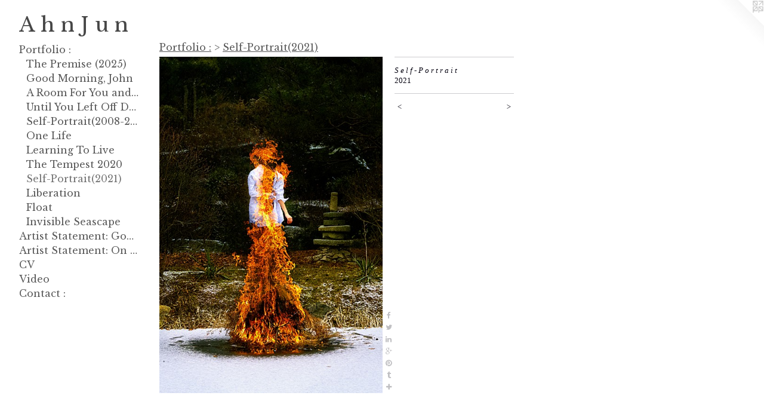

--- FILE ---
content_type: text/html;charset=utf-8
request_url: https://ahnjun.com/artwork/4878012-S%20e%20l%20f%20-%20P%20o%20r%20t%20r%20a%20i%20t.html
body_size: 3989
content:
<!doctype html><html class="no-js a-image mobile-title-align--center has-mobile-menu-icon--left l-generic p-artwork has-page-nav mobile-menu-align--center has-wall-text "><head><meta charset="utf-8" /><meta content="IE=edge" http-equiv="X-UA-Compatible" /><meta http-equiv="X-OPP-Site-Id" content="18828" /><meta http-equiv="X-OPP-Revision" content="891" /><meta http-equiv="X-OPP-Locke-Environment" content="production" /><meta http-equiv="X-OPP-Locke-Release" content="v0.0.141" /><title>A h n  J u n</title><link rel="canonical" href="https://ahnjun.com/artwork/4878012-S%20e%20l%20f%20-%20P%20o%20r%20t%20r%20a%20i%20t.html" /><meta content="website" property="og:type" /><meta property="og:url" content="https://ahnjun.com/artwork/4878012-S%20e%20l%20f%20-%20P%20o%20r%20t%20r%20a%20i%20t.html" /><meta property="og:title" content="S e l f - P o r t r a i t" /><meta content="width=device-width, initial-scale=1" name="viewport" /><link type="text/css" rel="stylesheet" href="//cdnjs.cloudflare.com/ajax/libs/normalize/3.0.2/normalize.min.css" /><link type="text/css" rel="stylesheet" media="only all" href="//maxcdn.bootstrapcdn.com/font-awesome/4.3.0/css/font-awesome.min.css" /><link type="text/css" rel="stylesheet" media="not all and (min-device-width: 600px) and (min-device-height: 600px)" href="/release/locke/production/v0.0.141/css/small.css" /><link type="text/css" rel="stylesheet" media="only all and (min-device-width: 600px) and (min-device-height: 600px)" href="/release/locke/production/v0.0.141/css/large-generic.css" /><link type="text/css" rel="stylesheet" media="not all and (min-device-width: 600px) and (min-device-height: 600px)" href="/r17684470540000000891/css/small-site.css" /><link type="text/css" rel="stylesheet" media="only all and (min-device-width: 600px) and (min-device-height: 600px)" href="/r17684470540000000891/css/large-site.css" /><link type="text/css" rel="stylesheet" media="only all and (min-device-width: 600px) and (min-device-height: 600px)" href="//fonts.googleapis.com/css?family=Libre+Baskerville" /><link type="text/css" rel="stylesheet" media="not all and (min-device-width: 600px) and (min-device-height: 600px)" href="//fonts.googleapis.com/css?family=Libre+Baskerville&amp;text=MENUHomePrtfli%20%3AAsSanGdg%2CJhOvyCVcu" /><script>window.OPP = window.OPP || {};
OPP.modernMQ = 'only all';
OPP.smallMQ = 'not all and (min-device-width: 600px) and (min-device-height: 600px)';
OPP.largeMQ = 'only all and (min-device-width: 600px) and (min-device-height: 600px)';
OPP.downURI = '/x/8/2/8/18828/.down';
OPP.gracePeriodURI = '/x/8/2/8/18828/.grace_period';
OPP.imgL = function (img) {
  !window.lazySizes && img.onerror();
};
OPP.imgE = function (img) {
  img.onerror = img.onload = null;
  img.src = img.getAttribute('data-src');
  //img.srcset = img.getAttribute('data-srcset');
};</script><script src="/release/locke/production/v0.0.141/js/modernizr.js"></script><script src="/release/locke/production/v0.0.141/js/masonry.js"></script><script src="/release/locke/production/v0.0.141/js/respimage.js"></script><script src="/release/locke/production/v0.0.141/js/ls.aspectratio.js"></script><script src="/release/locke/production/v0.0.141/js/lazysizes.js"></script><script src="/release/locke/production/v0.0.141/js/large.js"></script><script src="/release/locke/production/v0.0.141/js/hammer.js"></script><script>if (!Modernizr.mq('only all')) { document.write('<link type="text/css" rel="stylesheet" href="/release/locke/production/v0.0.141/css/minimal.css">') }</script><meta name="google-site-verification" content="60__QjyFRg4EcoDuVmkAzHl4-gltfya8zDXGNM3I5j4" /><style>.media-max-width {
  display: block;
}

@media (min-height: 2179px) {

  .media-max-width {
    max-width: 1133.0px;
  }

}

@media (max-height: 2179px) {

  .media-max-width {
    max-width: 51.98470588235294vh;
  }

}</style><script>(function(i,s,o,g,r,a,m){i['GoogleAnalyticsObject']=r;i[r]=i[r]||function(){
(i[r].q=i[r].q||[]).push(arguments)},i[r].l=1*new Date();a=s.createElement(o),
m=s.getElementsByTagName(o)[0];a.async=1;a.src=g;m.parentNode.insertBefore(a,m)
})(window,document,'script','//www.google-analytics.com/analytics.js','ga');
ga('create', 'UA-16996414-1', 'auto');
ga('send', 'pageview');</script></head><body><a class=" logo hidden--small" href="http://otherpeoplespixels.com/ref/ahnjun.com" title="Website by OtherPeoplesPixels" target="_blank"></a><header id="header"><a class=" site-title" href="/home.html"><span class=" site-title-text u-break-word">A h n  J u n</span><div class=" site-title-media"></div></a><a id="mobile-menu-icon" class="mobile-menu-icon hidden--no-js hidden--large"><svg viewBox="0 0 21 17" width="21" height="17" fill="currentColor"><rect x="0" y="0" width="21" height="3" rx="0"></rect><rect x="0" y="7" width="21" height="3" rx="0"></rect><rect x="0" y="14" width="21" height="3" rx="0"></rect></svg></a></header><nav class=" hidden--large"><ul class=" site-nav"><li class="nav-item nav-home "><a class="nav-link " href="/home.html">Home</a></li><li class="nav-item expanded nav-museum "><a class="nav-link " href="/section/144814.html">Portfolio :</a><ul><li class="nav-gallery nav-item expanded "><a class="nav-link " href="/section/546237-The%20Premise%20%282025%29.html">The Premise (2025)</a></li><li class="nav-gallery nav-item expanded "><a class="nav-link " href="/section/537925-Good%20Morning%2c%20John.html">Good Morning, John</a></li><li class="nav-gallery nav-item expanded "><a class="nav-link " href="/section/537927-A%20Room%20For%20You%20and%20God.html">A Room For You and God</a></li><li class="nav-gallery nav-item expanded "><a class="nav-link " href="/section/537928-Until%20You%20Left%20Off%20Dreaming%20About.html">Until You Left Off Dreaming About</a></li><li class="nav-gallery nav-item expanded "><a class="nav-link " href="/section/247497-Self-Portrait%282008-2013%29.html">Self-Portrait(2008-2013)</a></li><li class="nav-gallery nav-item expanded "><a class="nav-link " href="/section/460998-One%20Life.html">One Life</a></li><li class="nav-gallery nav-item expanded "><a class="nav-link " href="/section/514410-Learning%20To%20Live.html">Learning To Live</a></li><li class="nav-gallery nav-item expanded "><a class="nav-link " href="/section/502145-The%20Tempest%202020.html">The Tempest 2020</a></li><li class="nav-gallery nav-item expanded "><a class="selected nav-link " href="/section/502754-Self-Portrait%282021%29.html">Self-Portrait(2021)</a></li><li class="nav-gallery nav-item expanded "><a class="nav-link " href="/section/471099-Liberation.html">Liberation</a></li><li class="nav-gallery nav-item expanded "><a class="nav-link " href="/section/247492-Float.html">Float</a></li><li class="nav-gallery nav-item expanded "><a class="nav-link " href="/section/247495-Invisible%20Seascape.html">Invisible Seascape</a></li></ul></li><li class="nav-pdf3 nav-item "><a target="_blank" class="nav-link " href="//img-cache.oppcdn.com/fixed/18828/assets/t7S3aAoufWALHkKe.pdf">Artist Statement: Good Morning, John </a></li><li class="nav-item nav-pdf2 "><a target="_blank" class="nav-link " href="//img-cache.oppcdn.com/fixed/18828/assets/65lHo2he3CP5H8EV.pdf">Artist Statement: On Gravity</a></li><li class="nav-item nav-pdf1 "><a target="_blank" class="nav-link " href="//img-cache.oppcdn.com/fixed/18828/assets/kH_nVHaATP6RaEei.pdf">CV</a></li><li class="nav-links nav-item "><a class="nav-link " href="/links.html">Video</a></li><li class="nav-item nav-contact "><a class="nav-link " href="/contact.html">Contact :</a></li></ul></nav><div class=" content"><nav class=" hidden--small" id="nav"><header><a class=" site-title" href="/home.html"><span class=" site-title-text u-break-word">A h n  J u n</span><div class=" site-title-media"></div></a></header><ul class=" site-nav"><li class="nav-item nav-home "><a class="nav-link " href="/home.html">Home</a></li><li class="nav-item expanded nav-museum "><a class="nav-link " href="/section/144814.html">Portfolio :</a><ul><li class="nav-gallery nav-item expanded "><a class="nav-link " href="/section/546237-The%20Premise%20%282025%29.html">The Premise (2025)</a></li><li class="nav-gallery nav-item expanded "><a class="nav-link " href="/section/537925-Good%20Morning%2c%20John.html">Good Morning, John</a></li><li class="nav-gallery nav-item expanded "><a class="nav-link " href="/section/537927-A%20Room%20For%20You%20and%20God.html">A Room For You and God</a></li><li class="nav-gallery nav-item expanded "><a class="nav-link " href="/section/537928-Until%20You%20Left%20Off%20Dreaming%20About.html">Until You Left Off Dreaming About</a></li><li class="nav-gallery nav-item expanded "><a class="nav-link " href="/section/247497-Self-Portrait%282008-2013%29.html">Self-Portrait(2008-2013)</a></li><li class="nav-gallery nav-item expanded "><a class="nav-link " href="/section/460998-One%20Life.html">One Life</a></li><li class="nav-gallery nav-item expanded "><a class="nav-link " href="/section/514410-Learning%20To%20Live.html">Learning To Live</a></li><li class="nav-gallery nav-item expanded "><a class="nav-link " href="/section/502145-The%20Tempest%202020.html">The Tempest 2020</a></li><li class="nav-gallery nav-item expanded "><a class="selected nav-link " href="/section/502754-Self-Portrait%282021%29.html">Self-Portrait(2021)</a></li><li class="nav-gallery nav-item expanded "><a class="nav-link " href="/section/471099-Liberation.html">Liberation</a></li><li class="nav-gallery nav-item expanded "><a class="nav-link " href="/section/247492-Float.html">Float</a></li><li class="nav-gallery nav-item expanded "><a class="nav-link " href="/section/247495-Invisible%20Seascape.html">Invisible Seascape</a></li></ul></li><li class="nav-pdf3 nav-item "><a target="_blank" class="nav-link " href="//img-cache.oppcdn.com/fixed/18828/assets/t7S3aAoufWALHkKe.pdf">Artist Statement: Good Morning, John </a></li><li class="nav-item nav-pdf2 "><a target="_blank" class="nav-link " href="//img-cache.oppcdn.com/fixed/18828/assets/65lHo2he3CP5H8EV.pdf">Artist Statement: On Gravity</a></li><li class="nav-item nav-pdf1 "><a target="_blank" class="nav-link " href="//img-cache.oppcdn.com/fixed/18828/assets/kH_nVHaATP6RaEei.pdf">CV</a></li><li class="nav-links nav-item "><a class="nav-link " href="/links.html">Video</a></li><li class="nav-item nav-contact "><a class="nav-link " href="/contact.html">Contact :</a></li></ul><footer><div class=" copyright">© Ahn Jun</div><div class=" credit"><a href="http://otherpeoplespixels.com/ref/ahnjun.com" target="_blank">Website by OtherPeoplesPixels</a></div></footer></nav><main id="main"><div class=" page clearfix media-max-width"><h1 class="parent-title title"><a href="/section/144814.html" class="root title-segment hidden--small">Portfolio :</a><span class=" title-sep hidden--small"> &gt; </span><a class=" title-segment" href="/section/502754-Self-Portrait%282021%29.html">Self-Portrait(2021)</a></h1><div class=" media-and-info"><div class=" page-media-wrapper media"><a class=" page-media u-spaceball" title="S e l f - P o r t r a i t" href="/artwork/4878013-S%20e%20l%20f%20-%20P%20o%20r%20t%20r%20a%20i%20t.html" id="media"><img data-aspectratio="1133/1700" class="u-img " alt="S e l f - P o r t r a i t" src="//img-cache.oppcdn.com/fixed/18828/assets/EDxE0QBZ6UE3_ey2.jpg" srcset="//img-cache.oppcdn.com/img/v1.0/s:18828/t:QkxBTksrVEVYVCtIRVJF/p:12/g:tl/o:2.5/a:50/q:90/1133x1700-EDxE0QBZ6UE3_ey2.jpg/1133x1700/e6caccf202f22387374428befb8b2ba4.jpg 1133w,
//img-cache.oppcdn.com/img/v1.0/s:18828/t:QkxBTksrVEVYVCtIRVJF/p:12/g:tl/o:2.5/a:50/q:90/984x4096-EDxE0QBZ6UE3_ey2.jpg/984x1476/28e1d77155d4de8afce53108e70f2ccb.jpg 984w,
//img-cache.oppcdn.com/img/v1.0/s:18828/t:QkxBTksrVEVYVCtIRVJF/p:12/g:tl/o:2.5/a:50/q:90/2520x1220-EDxE0QBZ6UE3_ey2.jpg/813x1220/b686a6a8e62269122d8246cecdd141f4.jpg 813w,
//img-cache.oppcdn.com/img/v1.0/s:18828/t:QkxBTksrVEVYVCtIRVJF/p:12/g:tl/o:2.5/a:50/q:90/640x4096-EDxE0QBZ6UE3_ey2.jpg/640x960/efe4a8979e3038185dce86d1c15eaa81.jpg 640w,
//img-cache.oppcdn.com/img/v1.0/s:18828/t:QkxBTksrVEVYVCtIRVJF/p:12/g:tl/o:2.5/a:50/q:90/1640x830-EDxE0QBZ6UE3_ey2.jpg/553x830/b7246259c8a83c971ca7835c3cc0ae7f.jpg 553w,
//img-cache.oppcdn.com/img/v1.0/s:18828/t:QkxBTksrVEVYVCtIRVJF/p:12/g:tl/o:2.5/a:50/q:90/1400x720-EDxE0QBZ6UE3_ey2.jpg/479x720/4d19b5fb346bd5d876eb368193cb87be.jpg 479w,
//img-cache.oppcdn.com/img/v1.0/s:18828/t:QkxBTksrVEVYVCtIRVJF/p:12/g:tl/o:2.5/a:50/q:90/984x588-EDxE0QBZ6UE3_ey2.jpg/391x588/68f8331878124abd749679c8d00d9567.jpg 391w,
//img-cache.oppcdn.com/fixed/18828/assets/EDxE0QBZ6UE3_ey2.jpg 319w" sizes="(max-device-width: 599px) 100vw,
(max-device-height: 599px) 100vw,
(max-width: 319px) 319px,
(max-height: 480px) 319px,
(max-width: 391px) 391px,
(max-height: 588px) 391px,
(max-width: 479px) 479px,
(max-height: 720px) 479px,
(max-width: 553px) 553px,
(max-height: 830px) 553px,
(max-width: 640px) 640px,
(max-height: 960px) 640px,
(max-width: 813px) 813px,
(max-height: 1220px) 813px,
(max-width: 984px) 984px,
(max-height: 1476px) 984px,
1133px" /></a><a class=" zoom-corner" style="display: none" id="zoom-corner"><span class=" zoom-icon fa fa-search-plus"></span></a><div class="share-buttons a2a_kit social-icons hidden--small" data-a2a-title="S e l f - P o r t r a i t" data-a2a-url="https://ahnjun.com/artwork/4878012-S%20e%20l%20f%20-%20P%20o%20r%20t%20r%20a%20i%20t.html"><a class="u-img-link a2a_button_facebook share-button "><span class="facebook social-icon fa-facebook fa "></span></a><a class="u-img-link share-button a2a_button_twitter "><span class="twitter fa-twitter social-icon fa "></span></a><a class="u-img-link share-button a2a_button_linkedin "><span class="linkedin social-icon fa-linkedin fa "></span></a><a class="a2a_button_google_plus u-img-link share-button "><span class="googleplus fa-google-plus social-icon fa "></span></a><a class="u-img-link a2a_button_pinterest share-button "><span class="fa-pinterest social-icon pinterest fa "></span></a><a class="u-img-link a2a_button_tumblr share-button "><span class="fa-tumblr social-icon tumblr fa "></span></a><a target="_blank" class="u-img-link share-button a2a_dd " href="https://www.addtoany.com/share_save"><span class="social-icon share fa-plus fa "></span></a></div></div><div class=" info border-color"><div class=" wall-text border-color"><div class=" wt-item wt-title">S e l f - P o r t r a i t</div><div class=" wt-item wt-date">2021</div></div><div class=" page-nav hidden--small border-color clearfix"><a class=" prev" id="artwork-prev" href="/artwork/4878005-Self-Portrait.html">&lt; <span class=" m-hover-show">previous</span></a> <a class=" next" id="artwork-next" href="/artwork/4878013-S%20e%20l%20f%20-%20P%20o%20r%20t%20r%20a%20i%20t.html"><span class=" m-hover-show">next</span> &gt;</a></div></div></div><div class="share-buttons a2a_kit social-icons hidden--large" data-a2a-title="S e l f - P o r t r a i t" data-a2a-url="https://ahnjun.com/artwork/4878012-S%20e%20l%20f%20-%20P%20o%20r%20t%20r%20a%20i%20t.html"><a class="u-img-link a2a_button_facebook share-button "><span class="facebook social-icon fa-facebook fa "></span></a><a class="u-img-link share-button a2a_button_twitter "><span class="twitter fa-twitter social-icon fa "></span></a><a class="u-img-link share-button a2a_button_linkedin "><span class="linkedin social-icon fa-linkedin fa "></span></a><a class="a2a_button_google_plus u-img-link share-button "><span class="googleplus fa-google-plus social-icon fa "></span></a><a class="u-img-link a2a_button_pinterest share-button "><span class="fa-pinterest social-icon pinterest fa "></span></a><a class="u-img-link a2a_button_tumblr share-button "><span class="fa-tumblr social-icon tumblr fa "></span></a><a target="_blank" class="u-img-link share-button a2a_dd " href="https://www.addtoany.com/share_save"><span class="social-icon share fa-plus fa "></span></a></div></div></main></div><footer><div class=" copyright">© Ahn Jun</div><div class=" credit"><a href="http://otherpeoplespixels.com/ref/ahnjun.com" target="_blank">Website by OtherPeoplesPixels</a></div></footer><div class=" modal zoom-modal" style="display: none" id="zoom-modal"><style>@media (min-aspect-ratio: 1133/1700) {

  .zoom-media {
    width: auto;
    max-height: 1700px;
    height: 100%;
  }

}

@media (max-aspect-ratio: 1133/1700) {

  .zoom-media {
    height: auto;
    max-width: 1133px;
    width: 100%;
  }

}
@supports (object-fit: contain) {
  img.zoom-media {
    object-fit: contain;
    width: 100%;
    height: 100%;
    max-width: 1133px;
    max-height: 1700px;
  }
}</style><div class=" zoom-media-wrapper u-spaceball"><img onerror="OPP.imgE(this);" onload="OPP.imgL(this);" data-src="//img-cache.oppcdn.com/fixed/18828/assets/EDxE0QBZ6UE3_ey2.jpg" data-srcset="//img-cache.oppcdn.com/img/v1.0/s:18828/t:QkxBTksrVEVYVCtIRVJF/p:12/g:tl/o:2.5/a:50/q:90/1133x1700-EDxE0QBZ6UE3_ey2.jpg/1133x1700/e6caccf202f22387374428befb8b2ba4.jpg 1133w,
//img-cache.oppcdn.com/img/v1.0/s:18828/t:QkxBTksrVEVYVCtIRVJF/p:12/g:tl/o:2.5/a:50/q:90/984x4096-EDxE0QBZ6UE3_ey2.jpg/984x1476/28e1d77155d4de8afce53108e70f2ccb.jpg 984w,
//img-cache.oppcdn.com/img/v1.0/s:18828/t:QkxBTksrVEVYVCtIRVJF/p:12/g:tl/o:2.5/a:50/q:90/2520x1220-EDxE0QBZ6UE3_ey2.jpg/813x1220/b686a6a8e62269122d8246cecdd141f4.jpg 813w,
//img-cache.oppcdn.com/img/v1.0/s:18828/t:QkxBTksrVEVYVCtIRVJF/p:12/g:tl/o:2.5/a:50/q:90/640x4096-EDxE0QBZ6UE3_ey2.jpg/640x960/efe4a8979e3038185dce86d1c15eaa81.jpg 640w,
//img-cache.oppcdn.com/img/v1.0/s:18828/t:QkxBTksrVEVYVCtIRVJF/p:12/g:tl/o:2.5/a:50/q:90/1640x830-EDxE0QBZ6UE3_ey2.jpg/553x830/b7246259c8a83c971ca7835c3cc0ae7f.jpg 553w,
//img-cache.oppcdn.com/img/v1.0/s:18828/t:QkxBTksrVEVYVCtIRVJF/p:12/g:tl/o:2.5/a:50/q:90/1400x720-EDxE0QBZ6UE3_ey2.jpg/479x720/4d19b5fb346bd5d876eb368193cb87be.jpg 479w,
//img-cache.oppcdn.com/img/v1.0/s:18828/t:QkxBTksrVEVYVCtIRVJF/p:12/g:tl/o:2.5/a:50/q:90/984x588-EDxE0QBZ6UE3_ey2.jpg/391x588/68f8331878124abd749679c8d00d9567.jpg 391w,
//img-cache.oppcdn.com/fixed/18828/assets/EDxE0QBZ6UE3_ey2.jpg 319w" data-sizes="(max-device-width: 599px) 100vw,
(max-device-height: 599px) 100vw,
(max-width: 319px) 319px,
(max-height: 480px) 319px,
(max-width: 391px) 391px,
(max-height: 588px) 391px,
(max-width: 479px) 479px,
(max-height: 720px) 479px,
(max-width: 553px) 553px,
(max-height: 830px) 553px,
(max-width: 640px) 640px,
(max-height: 960px) 640px,
(max-width: 813px) 813px,
(max-height: 1220px) 813px,
(max-width: 984px) 984px,
(max-height: 1476px) 984px,
1133px" class="zoom-media lazyload hidden--no-js " alt="S e l f - P o r t r a i t" /><noscript><img class="zoom-media " alt="S e l f - P o r t r a i t" src="//img-cache.oppcdn.com/fixed/18828/assets/EDxE0QBZ6UE3_ey2.jpg" /></noscript></div></div><div class=" offline"></div><script src="/release/locke/production/v0.0.141/js/small.js"></script><script src="/release/locke/production/v0.0.141/js/artwork.js"></script><script>var a2a_config = a2a_config || {};a2a_config.prioritize = ['facebook','twitter','linkedin','googleplus','pinterest','instagram','tumblr','share'];a2a_config.onclick = 1;(function(){  var a = document.createElement('script');  a.type = 'text/javascript'; a.async = true;  a.src = '//static.addtoany.com/menu/page.js';  document.getElementsByTagName('head')[0].appendChild(a);})();</script><script>window.oppa=window.oppa||function(){(oppa.q=oppa.q||[]).push(arguments)};oppa('config','pathname','production/v0.0.141/18828');oppa('set','g','true');oppa('set','l','generic');oppa('set','p','artwork');oppa('set','a','image');oppa('rect','m','media','');oppa('send');</script><script async="" src="/release/locke/production/v0.0.141/js/analytics.js"></script><script src="https://otherpeoplespixels.com/static/enable-preview.js"></script></body></html>

--- FILE ---
content_type: text/css;charset=utf-8
request_url: https://ahnjun.com/r17684470540000000891/css/large-site.css
body_size: 484
content:
body {
  background-color: #FFFFFF;
  font-weight: normal;
  font-style: normal;
  font-family: "Georgia", serif;
}

body {
  color: #050310;
}

main a {
  color: #969696;
}

main a:hover {
  text-decoration: underline;
  color: #b0b0b0;
}

main a:visited {
  color: #b0b0b0;
}

.site-title, .mobile-menu-icon {
  color: #474747;
}

.site-nav, .mobile-menu-link, nav:before, nav:after {
  color: #595959;
}

.site-nav a {
  color: #595959;
}

.site-nav a:hover {
  text-decoration: none;
  color: #737373;
}

.site-nav a:visited {
  color: #595959;
}

.site-nav a.selected {
  color: #737373;
}

.site-nav:hover a.selected {
  color: #595959;
}

footer {
  color: #d6d6d6;
}

footer a {
  color: #969696;
}

footer a:hover {
  text-decoration: underline;
  color: #b0b0b0;
}

footer a:visited {
  color: #b0b0b0;
}

.title, .news-item-title, .flex-page-title {
  color: #595959;
}

.title a {
  color: #595959;
}

.title a:hover {
  text-decoration: none;
  color: #737373;
}

.title a:visited {
  color: #595959;
}

.hr, .hr-before:before, .hr-after:after, .hr-before--small:before, .hr-before--large:before, .hr-after--small:after, .hr-after--large:after {
  border-top-color: #3b23bc;
}

.button {
  background: #969696;
  color: #FFFFFF;
}

.social-icon {
  background-color: #050310;
  color: #FFFFFF;
}

.welcome-modal {
  background-color: #FFFFFF;
}

.share-button .social-icon {
  color: #050310;
}

.site-title {
  font-family: "Libre Baskerville", sans-serif;
  font-style: normal;
  font-weight: 400;
}

.site-nav {
  font-family: "Libre Baskerville", sans-serif;
  font-style: normal;
  font-weight: 400;
}

.section-title, .parent-title, .news-item-title, .link-name, .preview-placeholder, .preview-image, .flex-page-title {
  font-family: "Libre Baskerville", sans-serif;
  font-style: normal;
  font-weight: 400;
}

body {
  font-size: 13px;
}

.site-title {
  font-size: 34px;
}

.site-nav {
  font-size: 16px;
}

.title, .news-item-title, .link-name, .flex-page-title {
  font-size: 16px;
}

.border-color {
  border-color: hsla(249.23077, 68.42105%, 3.72549%, 0.2);
}

.p-artwork .page-nav a {
  color: #050310;
}

.p-artwork .page-nav a:hover {
  text-decoration: none;
  color: #050310;
}

.p-artwork .page-nav a:visited {
  color: #050310;
}

.wordy {
  text-align: left;
}

--- FILE ---
content_type: text/css;charset=utf-8
request_url: https://ahnjun.com/r17684470540000000891/css/small-site.css
body_size: 350
content:
body {
  background-color: #FFFFFF;
  font-weight: normal;
  font-style: normal;
  font-family: "Georgia", serif;
}

body {
  color: #050310;
}

main a {
  color: #969696;
}

main a:hover {
  text-decoration: underline;
  color: #b0b0b0;
}

main a:visited {
  color: #b0b0b0;
}

.site-title, .mobile-menu-icon {
  color: #474747;
}

.site-nav, .mobile-menu-link, nav:before, nav:after {
  color: #595959;
}

.site-nav a {
  color: #595959;
}

.site-nav a:hover {
  text-decoration: none;
  color: #737373;
}

.site-nav a:visited {
  color: #595959;
}

.site-nav a.selected {
  color: #737373;
}

.site-nav:hover a.selected {
  color: #595959;
}

footer {
  color: #d6d6d6;
}

footer a {
  color: #969696;
}

footer a:hover {
  text-decoration: underline;
  color: #b0b0b0;
}

footer a:visited {
  color: #b0b0b0;
}

.title, .news-item-title, .flex-page-title {
  color: #595959;
}

.title a {
  color: #595959;
}

.title a:hover {
  text-decoration: none;
  color: #737373;
}

.title a:visited {
  color: #595959;
}

.hr, .hr-before:before, .hr-after:after, .hr-before--small:before, .hr-before--large:before, .hr-after--small:after, .hr-after--large:after {
  border-top-color: #3b23bc;
}

.button {
  background: #969696;
  color: #FFFFFF;
}

.social-icon {
  background-color: #050310;
  color: #FFFFFF;
}

.welcome-modal {
  background-color: #FFFFFF;
}

.site-title {
  font-family: "Libre Baskerville", sans-serif;
  font-style: normal;
  font-weight: 400;
}

nav {
  font-family: "Libre Baskerville", sans-serif;
  font-style: normal;
  font-weight: 400;
}

.wordy {
  text-align: left;
}

.site-title {
  font-size: 2.1875rem;
}

footer .credit a {
  color: #050310;
}

--- FILE ---
content_type: text/css; charset=utf-8
request_url: https://fonts.googleapis.com/css?family=Libre+Baskerville&text=MENUHomePrtfli%20%3AAsSanGdg%2CJhOvyCVcu
body_size: -360
content:
@font-face {
  font-family: 'Libre Baskerville';
  font-style: normal;
  font-weight: 400;
  src: url(https://fonts.gstatic.com/l/font?kit=kmKUZrc3Hgbbcjq75U4uslyuy4kn0olVQ-LglH6T17uj8Q4SDAlOvuLKfZI9mKrxDvPUYRcI7botCeWjrsxapv1GPbIS4hqV2p6lK4wRJQ&skey=1ccff9706b4dcbb3&v=v24) format('woff2');
}


--- FILE ---
content_type: text/plain
request_url: https://www.google-analytics.com/j/collect?v=1&_v=j102&a=980288862&t=pageview&_s=1&dl=https%3A%2F%2Fahnjun.com%2Fartwork%2F4878012-S%2520e%2520l%2520f%2520-%2520P%2520o%2520r%2520t%2520r%2520a%2520i%2520t.html&ul=en-us%40posix&dt=A%20h%20n%20J%20u%20n&sr=1280x720&vp=1280x720&_u=IEBAAEABAAAAACAAI~&jid=885367055&gjid=1212202893&cid=340093441.1768824350&tid=UA-16996414-1&_gid=19867966.1768824350&_r=1&_slc=1&z=170828015
body_size: -449
content:
2,cG-K5CQ4K53JC